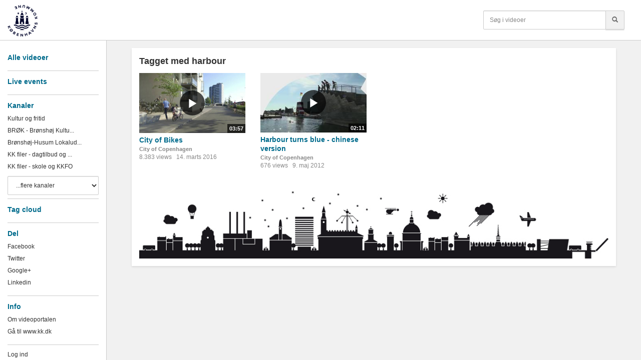

--- FILE ---
content_type: text/html; charset=utf-8
request_url: https://video.kk.dk/tag/harbour
body_size: 7870
content:

  <!DOCTYPE html>

<!--[if lt IE 7]><html class="lt-ie9 lt-ie8 lt-ie7"  xmlns="http://www.w3.org/1999/xhtml" xmlns:og="http://ogp.me/ns#" xmlns:fb="http://ogp.me/ns/fb#" xmlns:twitter="http://api.twitter.com"><![endif]-->
<!--[if IE 7]><html class="lt-ie9 lt-ie8"  xmlns="http://www.w3.org/1999/xhtml" xmlns:og="http://ogp.me/ns#" xmlns:fb="http://ogp.me/ns/fb#" xmlns:twitter="http://api.twitter.com"><![endif]-->
<!--[if IE 8]><html class="lt-ie9"  xmlns="http://www.w3.org/1999/xhtml" xmlns:og="http://ogp.me/ns#" xmlns:fb="http://ogp.me/ns/fb#" xmlns:twitter="http://api.twitter.com"><![endif]-->
<!--[if gt IE 8]><!--><html  xmlns="http://www.w3.org/1999/xhtml" xmlns:og="http://ogp.me/ns#" xmlns:fb="http://ogp.me/ns/fb#" xmlns:twitter="http://api.twitter.com"><!--<![endif]-->
<head>
  <title>Tagget med harbour - Video.kk.dk</title>

  <!-- Meta information for the browser -->
  <meta charset="utf-8" />
  
    <meta http-equiv="X-UA-Compatible" content="IE=edge,chrome=1" />
  
  <meta name="viewport" content="width=device-width, initial-scale=1" />

  <!-- Meta information about this site for machines and engines -->
  
  <meta property="og:site_name" content="Video.kk.dk" />
  <meta property="og:title" content="Tagget med harbour - Video.kk.dk" />
  <meta property="og:url" content="https://video.kk.dk/tag/harbour" />
  
  <meta property="og:type" content="article" />

  
    <!-- Meta information about structured data versions of the site content -->
    <link rel="alternate" type="application/rss+xml" title="RSS" href="/rss/tag/harbour" />
    <link rel="alternate" type="application/rss+xml" title="Video Podcast" href="https://video.kk.dk/podcast/tag/harbour" />
    <link rel="alternate" type="application/rss+xml" title="Audio Podcast" href="https://video.kk.dk/audiopodcast/tag/harbour" />
  
  <link rel="search" type="application/opensearchdescription+xml" title="Search Video.kk.dk" href="https://video.kk.dk/opensearch.xml" />

  
    <!-- Meta information about this specific page (for machines + structured data) -->
    <link rel="canonical" href="https://video.kk.dk/tag/harbour" />
<meta name="description" content="Tagget med harbour" />
<meta name="keywords" content="" />
<meta property="og:url" content="https://video.kk.dk/tag/harbour" />
<meta property="og:title" content="Tagget med harbour" />
<meta property="og:description" content="Tagget med harbour" />
<meta property="og:site_name" content="Video.kk.dk" />
<meta property="og:type" content="article" />
<meta property="og:image" content="" />
<meta name="twitter:url" content="https://video.kk.dk/tag/harbour" />
<meta name="twitter:title" content="Tagget med harbour" />
<meta name="twitter:description" content="Tagget med harbour" />
<meta name="twitter:card" content="photo" />
<meta name="twitter:image" content="" />
<meta name="twitter:image:width" content="" />
<meta name="twitter:image:height" content="" />

<meta name='page' content='object_id=,object_type=album,page_key=videos-tag' />
<script>var MAX_COOKIE_DAYS = 0;</script>
  

  <link rel="apple-touch-icon" sizes="76x76" href="/files/apple-touch-icon-76.png" />
<link rel="apple-touch-icon" sizes="120x120" href="/files/apple-touch-icon-120.png" />
<link rel="apple-touch-icon" sizes="152x152" href="/files/apple-touch-icon-152.png" />
<link rel="apple-touch-icon" sizes="180x180" href="/files/apple-touch-icon-180.png" />
<link rel="shortcut icon" sizes="16x16" href="/files/favicon.ico" />
<link rel="icon" type="image/png" sizes="16x16 32x32 64x64" href="/files/favicon-64.png" />
<link rel="icon" type="image/png" sizes="256x256 any" href="/files/favicon-256.png" />

  
    <!-- Dependency libraries -->
    
    
  <script type="text/javascript" src="/resources/um/script/libraries/jquery/jquery-3.6.0.min.js"></script>
  
    
    
      <link rel="stylesheet" type="text/css" href="/files/rv1.5/_bootstrap_theme_compiled.min.css" />
<script type="text/javascript" src="/resources/um/script/libraries/bootstrap/bootstrap-3.4.1.min.js"></script>
<!--[if lt IE 9]>
        <script type="text/javascript" src="/resources/um/script/libraries/bootstrap/html5shiv.min.js"></script>
        <script type="text/javascript" src="/resources/um/script/libraries/bootstrap/respond.min.js"></script>
        <![endif]-->

  
    
    
      <script type="text/javascript" src="/resources/um/script/libraries/account-1.0.js" defer></script>

  
    
    
      <script type="text/javascript" src="/style/integrations/i.min.js" defer></script>

  
    
  

  
    <!-- Stylesheets -->
    <link rel="stylesheet" type="text/css" href="/style/css/v1.5.css" />
  

  
</head>







  
    
  

    
      
    
  


<body id="videos-tag" class="tube noalbum  domain-videokkdk app-site with-navbar-fixed-top">
  

  <div id="container">
    
      <div id="header" role="banner">
        <!-- Block #11591728 -->
<div id="block11591728" class="layout-block block-menu">
<nav class="navbar navbar-default navbar-fixed-top" role="navigation">
  <div class="container-fluid">
    <div class="navbar-header">
      <button type="button" class="navbar-toggle navbar-toggle-menu" data-toggle="offcanvas" data-target=".navmenu" data-canvas="body" data-disable-scrolling="false">
        <!-- i18n -->
        <span class="sr-only">Toggle menu</span>
        <span class="icon-bar"></span>
        <span class="icon-bar"></span>
        <span class="icon-bar"></span>
      </button>

      <a class="navbar-brand" href="https://video.kk.dk">
        
        <img src="/files/rv1.5/sitelogo.png" alt="Video.kk.dk" height="63" /><!-- Original 30 px Edited by Morten Billcliff 2015/03/09 -->
        
      </a>
   
      
        <button type="button" class="navbar-toggle navbar-toggle-search" data-toggle="collapse" data-target=".navbar-menu-collapse">
          <span class="fa fa-search"></span>
        </button>
      
    </div>

    <div class="collapse navbar-collapse navbar-menu-collapse">
      
        
          <form action="https://video.kk.dk/search/perform" class="navbar-form navbar-right" role="search">
            <fieldset>
              
              <div class="input-group">
                <input name="search" type="text" class="form-control" placeholder="Søg i videoer" />
                <span class="input-group-btn">
                  <button type="submit" class="btn btn-default" aria-label="Søg">
                    <span class="glyphicon glyphicon-search" aria-hidden="true"></span>
                  </button>
                </span>
              </div>
            </fieldset>
          </form>
        
      
    </div>
  </div>
</nav>
</div>


      </div>
    

    
      <div id="leftsidebar" class="navmenu navmenu-default navmenu-fixed-left offcanvas-xs">
        <!-- Block #11591731 -->
<!-- 

Added by Morten Billcliff 2015/03/10 & 2015/05/19

-->


  <div class="layout-block">
    <h4 class="headline"><a href="https://video.kk.dk/page/all_videos">Alle videoer</a></h4>
  
  </div>


<!-- Block #11591734 -->
<!-- 

Modified by Morten Billcliff 2015/03/10

href changed
original: 
<a href="live">Live events</a>

-->


  <div class="layout-block">
    <h4 class="headline"><a href="https://video.kk.dk/live">Live events</a></h4>
  
  </div>




<!-- Block #11591735 -->
<div id="block11591735" class="layout-block block-tube-channels">

  
    <h4 class="headline">Kanaler</h4>
  

    <ul class="list-unstyled">
          <!--  Edited by Morten Billcliff 2015/03/30, added limit:x -->
        <li><a href="https://video.kk.dk/channel/548071/kultur-og-fritid">Kultur og fritid</a></li>
       <!--  Edited by Morten Billcliff 2015/03/30, added limit:x -->
        <li><a href="https://video.kk.dk/channel/103770959/brok-bronshoj-kulturhus">BRØK - Brønshøj Kultu...</a></li>
       <!--  Edited by Morten Billcliff 2015/03/30, added limit:x -->
        <li><a href="https://video.kk.dk/channel/103686046/bronshoj-husum-lokaludvalg-2">Brønshøj-Husum Lokalud...</a></li>
       <!--  Edited by Morten Billcliff 2015/03/30, added limit:x -->
        <li><a href="https://video.kk.dk/channel/102639051/kk-filer-dagtilbud-og">KK filer - dagtilbud og ...</a></li>
       <!--  Edited by Morten Billcliff 2015/03/30, added limit:x -->
        <li><a href="https://video.kk.dk/channel/102639020/kk-filer---skole-og-kkfo">KK filer - skole og KKFO</a></li>
      
    </ul>
 
 


     <select onchange="var href = this.options[this.selectedIndex].value; if (href) location.href=href;" class="form-control">
      
        <option value="">...flere kanaler</option> <!-- <option value="">Kanaler</option> -->
      
      
        <option value="https://video.kk.dk/channel/97148222/norrebrohallen-og-osramhuset" >Nørrebrohallen og Osram...</option>
      
        <option value="https://video.kk.dk/channel/96668557/osramhuset" >Osramhuset</option>
      
        <option value="https://video.kk.dk/channel/103659650/spot-et-job" >Spot et job</option>
      
        <option value="https://video.kk.dk/channel/104397149/lokale-klimatopmder-klima--milj--og-teknikforvaltningen" >Lokale Klimatopmøder (K...</option>
      
        <option value="https://video.kk.dk/channel/103549984/ungevaerker" >UngeVærker</option>
      
        <option value="https://video.kk.dk/channel/105772818/vanlose-lokaludvalg-1" >Vanløse Lokaludvalg</option>
      
        <option value="https://video.kk.dk/channel/88237917/afdelingen-for-baeredygtig-1" >Afdelingen for Bæredygt...</option>
      
        <option value="https://video.kk.dk/channel/83226316/amager-vest-lokaludvalg" >Amager Vest Lokaludvalg</option>
      
        <option value="https://video.kk.dk/channel/66723340/amager-ost-lokaludvalg" >Amager Øst Lokaludvalg</option>
      
        <option value="https://video.kk.dk/channel/70238367/arbejdsmiljo-kobenhavn" >Arbejdsmiljø København</option>
      
        <option value="https://video.kk.dk/channel/66368516/aula-loginguide" >Aula loginguide</option>
      
        <option value="https://video.kk.dk/channel/36025909/bag-om-kobenhavn" >Bag om København</option>
      
        <option value="https://video.kk.dk/channel/2167923/beskaeftigelses-og-integration" >Beskæftigelses- og Inte...</option>
      
        <option value="https://video.kk.dk/channel/43827703/biblioteker" >Biblioteker</option>
      
        <option value="https://video.kk.dk/channel/7166109/bif-jobrotation" >BIF - jobrotation</option>
      
        <option value="https://video.kk.dk/channel/96551908/billedskolen-i-tvillingehallen" >Billedskolen i Tvillinge...</option>
      
        <option value="https://video.kk.dk/channel/548069/bolig-og-byggeri" >Bolig og byggeri</option>
      
        <option value="https://video.kk.dk/channel/730894/borgerradgiveren" >Borgerrådgiveren</option>
      
        <option value="https://video.kk.dk/channel/548076/borgerservice" >Borgerservice</option>
      
        <option value="https://video.kk.dk/channel/65407922/bronshoj-vandtarn" >Brønshøj Vandtårn</option>
      
        <option value="https://video.kk.dk/channel/72173647/bronshoj-husum-lokaludvalg-1" >Brønshøj-Husum Lokalud...</option>
      
        <option value="https://video.kk.dk/channel/920632/bronshoj-husum-lokaludvalg" >Brønshøj-husum Lokalud...</option>
      
        <option value="https://video.kk.dk/channel/73601940/buf-csv-stemme-introhold" >BUF - CSV - Stemme Intro...</option>
      
        <option value="https://video.kk.dk/channel/76372267/buf-csv-syn" >BUF - CSV - SYN</option>
      
        <option value="https://video.kk.dk/channel/64898001/buf-klynge-b" >BUF Klynge B</option>
      
        <option value="https://video.kk.dk/channel/770991/buf-sok-seminar" >BUF-SOK seminar</option>
      
        <option value="https://video.kk.dk/channel/79505527/buf-rekruttering" >BUF, rekruttering</option>
      
        <option value="https://video.kk.dk/channel/59373883/bufx" >BUFX</option>
      
        <option value="https://video.kk.dk/channel/10400945/byfornyelse" >Byfornyelse</option>
      
        <option value="https://video.kk.dk/channel/95513239/byggeri-kobenhavn-byk" >Byggeri København (ByK)</option>
      
        <option value="https://video.kk.dk/channel/67028549/bygningspraemiering-2021" >Bygningspræmiering 2021</option>
      
        <option value="https://video.kk.dk/channel/574817/byudvikling" >Byudvikling</option>
      
        <option value="https://video.kk.dk/channel/20434063/baeredygtig-generation" >Bæredygtig Generation</option>
      
        <option value="https://video.kk.dk/channel/85893340/born-og-bevaegelseskultur" >Børn og Bevægelseskult...</option>
      
        <option value="https://video.kk.dk/channel/96553529/born-og-bevaegelseskultur-2" >Børn og Bevægelseskult...</option>
      
        <option value="https://video.kk.dk/channel/93012866/born-natur-og-miljo" >Børn, Natur og Miljø</option>
      
        <option value="https://video.kk.dk/channel/92257331/borne-og-ungdomsforvaltningen-1" >Børne- og Ungdomsforval...</option>
      
        <option value="https://video.kk.dk/channel/1326491/borne-og-ungdomsforvaltningen" >Børne- og Ungdomsforval...</option>
      
        <option value="https://video.kk.dk/channel/14671970/borne-og-ungdomsudvalget-1" >Børne- og Ungdomsudvalg...</option>
      
        <option value="https://video.kk.dk/channel/85072408/bornemad" >Børnemad</option>
      
        <option value="https://video.kk.dk/channel/75837636/cdi-os2-test" >CDI Os2 Test</option>
      
        <option value="https://video.kk.dk/channel/1897141/city-of-copenhagen" >City of Copenhagen</option>
      
        <option value="https://video.kk.dk/channel/69782166/copenhagen-in-common" >Copenhagen in Common</option>
      
        <option value="https://video.kk.dk/channel/76103539/cph-volunteers" >Cph Volunteers</option>
      
        <option value="https://video.kk.dk/channel/4243782/cyklernes-by" >Cyklernes by</option>
      
        <option value="https://video.kk.dk/channel/86602136/dansekapellet-2" >Dansekapellet</option>
      
        <option value="https://video.kk.dk/channel/55426767/dansekapellet-til-infoskaerme" >Dansekapellet. til infos...</option>
      
        <option value="https://video.kk.dk/channel/548074/det-sociale-omrade" >Det sociale område</option>
      
        <option value="https://video.kk.dk/channel/17384002/digital-borger-ung-finder-vej" >Digital Borger - ung fin...</option>
      
        <option value="https://video.kk.dk/channel/68607179/domus" >DOMUS</option>
      
        <option value="https://video.kk.dk/channel/8423255/drupal-in-copenhagen" >Drupal in Copenhagen</option>
      
        <option value="https://video.kk.dk/channel/11681297/employer-branding-okf" >Employer Branding ØKF</option>
      
        <option value="https://video.kk.dk/channel/28422240/energispring" >Energispring</option>
      
        <option value="https://video.kk.dk/channel/549119/erhverv" >Erhverv</option>
      
        <option value="https://video.kk.dk/channel/7149255/erhverv-start-af-virksomhed" >Erhverv - start af virks...</option>
      
        <option value="https://video.kk.dk/channel/85067304/erhvervsplaymaker-team-praktik" >Erhvervsplaymaker & Team...</option>
      
        <option value="https://video.kk.dk/channel/6981665/fairtrade-by-kobenhavn" >Fairtrade By København</option>
      
        <option value="https://video.kk.dk/channel/630586/folkesundhed" >Folkesundhed</option>
      
        <option value="https://video.kk.dk/channel/92469637/godt-i-gang" >Godt i gang</option>
      
        <option value="https://video.kk.dk/channel/74651364/gron-folkeskole" >Grøn Folkeskole</option>
      
        <option value="https://video.kk.dk/channel/76396351/grondal-multicenter" >Grøndal MultiCenter</option>
      
        <option value="https://video.kk.dk/channel/88896196/hjernenhjertet-i-dagtilbud" >Hjernen&Hjertet i dagtil...</option>
      
        <option value="https://video.kk.dk/channel/10805333/hvem-bestemmer-offentlig" >Hvem bestemmer offentlig</option>
      
        <option value="https://video.kk.dk/channel/15181126/hortungkbh" >HørtUngKBH</option>
      
        <option value="https://video.kk.dk/channel/85766018/ihcph" >ihcph</option>
      
        <option value="https://video.kk.dk/channel/12486921/innovationshuset-skjult" >Innovationshuset (skjult...</option>
      
        <option value="https://video.kk.dk/channel/548070/job-og-uddannelse" >Job og uddannelse</option>
      
        <option value="https://video.kk.dk/channel/64459218/jobsogningstips" >Jobsøgningstips</option>
      
        <option value="https://video.kk.dk/channel/49569370/karrieredagene-kit" >Karrieredagene - KIT</option>
      
        <option value="https://video.kk.dk/channel/4662790/kbs-borgerrettede-film" >KBS Borgerrettede film</option>
      
        <option value="https://video.kk.dk/channel/6945611/kbs-citizen-video-guides" >KBS Citizen Video Guides</option>
      
        <option value="https://video.kk.dk/channel/4102516/kbs-medarbejderrettede-film" >KBS Medarbejderrettede f...</option>
      
        <option value="https://video.kk.dk/channel/74083195/kff-administration" >KFF Administration</option>
      
        <option value="https://video.kk.dk/channel/73497714/kff-foreningsportalen" >KFF Foreningsportalen</option>
      
        <option value="https://video.kk.dk/channel/64687638/kff-os2display-generel" >KFF Os2Display Generel</option>
      
        <option value="https://video.kk.dk/channel/82801605/kffkommunikation" >kffkommunikation</option>
      
        <option value="https://video.kk.dk/channel/83127891/kffkommunikationmusik" >kffkommunikation_musik</option>
      
        <option value="https://video.kk.dk/channel/72425190/kgs-enghave-lokaludvalg" >Kgs. Enghave Lokaludvalg</option>
      
        <option value="https://video.kk.dk/channel/15159061/klima-ambassador-uddannelsen" >Klima Ambassadør Uddann...</option>
      
        <option value="https://video.kk.dk/channel/75805409/kultur-og-fritid-bronshoj-husum" >Kultur og Fritid – BrÃ...</option>
      
        <option value="https://video.kk.dk/channel/75610527/kultur-s" >Kultur S</option>
      
        <option value="https://video.kk.dk/channel/63118221/kultur-v" >Kultur V</option>
      
        <option value="https://video.kk.dk/channel/69765236/kultur-o" >Kultur Ø</option>
      
        <option value="https://video.kk.dk/channel/76113421/kulturhavn-festival" >Kulturhavn Festival</option>
      
        <option value="https://video.kk.dk/channel/7668548/kobenhavns-erhvervsservice-start" >Københavns Erhvervsserv...</option>
      
        <option value="https://video.kk.dk/channel/67400702/kobenhavns-kirkegarde" >Københavns Kirkegårde</option>
      
        <option value="https://video.kk.dk/channel/92879065/kobenhavns-museum-1" >Københavns Museum</option>
      
        <option value="https://video.kk.dk/channel/83338749/kbenhavns-stadsarkiv" >Københavns Stadsarkiv</option>
      
        <option value="https://video.kk.dk/channel/10492832/live-1" >Live</option>
      
        <option value="https://video.kk.dk/channel/71278239/lokaludvalg-i-kobenhavn" >Lokaludvalg i København</option>
      
        <option value="https://video.kk.dk/channel/12483606/laering-der-ses-2" >Læring der ses</option>
      
        <option value="https://video.kk.dk/channel/85418112/mad-og-maltider" >Mad og måltider</option>
      
        <option value="https://video.kk.dk/channel/88010944/madklub-how-to-videoer-1" >Madklub (how-to-videoer)</option>
      
        <option value="https://video.kk.dk/channel/67808460/meet-copenhagen-city" >Meet Copenhagen City</option>
      
        <option value="https://video.kk.dk/channel/9276496/mere-kbh" >Mere KBH</option>
      
        <option value="https://video.kk.dk/channel/72614485/midlertidig" >Midlertidig </option>
      
        <option value="https://video.kk.dk/channel/548072/miljo-og-klima" >Miljø og klima</option>
      
        <option value="https://video.kk.dk/channel/10419741/mobiltest-1" >Mobiltest</option>
      
        <option value="https://video.kk.dk/channel/86318440/naturcenter-amager-strand" >Naturcenter Amager Stran...</option>
      
        <option value="https://video.kk.dk/channel/574816/nordhavn" >Nordhavn</option>
      
        <option value="https://video.kk.dk/channel/37183773/nyt-pa-hylderne" >Nyt på hylderne</option>
      
        <option value="https://video.kk.dk/channel/76171514/norrebro-bibliotek-2" >Nørrebro Bibliotek</option>
      
        <option value="https://video.kk.dk/channel/14906470/norrebrohallen-guides" >Nørrebrohallen - guides</option>
      
        <option value="https://video.kk.dk/channel/12427636/okf-byk" >OKF ByK</option>
      
        <option value="https://video.kk.dk/channel/7675443/omradefornyelsen-centrale-vesterbro" >Områdefornyelsen Centra...</option>
      
        <option value="https://video.kk.dk/channel/557866/open-uploads" >Open uploads</option>
      
        <option value="https://video.kk.dk/channel/74294857/ord-2022" >ORD - 2022</option>
      
        <option value="https://video.kk.dk/channel/623091/parkering" >Parkering</option>
      
        <option value="https://video.kk.dk/channel/1239613/paedagogisk-it" >Pædagogisk It</option>
      
        <option value="https://video.kk.dk/channel/2935159/selvbetjeningslosninger" >Selvbetjeningsløsninger...</option>
      
        <option value="https://video.kk.dk/channel/617280/sikker-by" >Sikker by</option>
      
        <option value="https://video.kk.dk/channel/85072404/skolemad" >Skolemad</option>
      
        <option value="https://video.kk.dk/channel/72155799/sof" >SOF</option>
      
        <option value="https://video.kk.dk/channel/87901608/sof---cbu" >SOF - CBU</option>
      
        <option value="https://video.kk.dk/channel/72280234/sof-borgercenter-voksne" >SOF Borgercenter Voksne</option>
      
        <option value="https://video.kk.dk/channel/72154354/sof-eksterne-videoer" >SOF eksterne videoer</option>
      
        <option value="https://video.kk.dk/channel/69378636/sof-stavtraening" >SOF stavtræning</option>
      
        <option value="https://video.kk.dk/channel/64522469/suf-amk-webinarer" >SUF - AMK Webinarer</option>
      
        <option value="https://video.kk.dk/channel/66310977/suf-webinarer" >SUF - Webinarer</option>
      
        <option value="https://video.kk.dk/channel/66310949/suf-webinar" >SUF- Webinar</option>
      
        <option value="https://video.kk.dk/channel/548075/sundhed-og-omsorg" >Sundhed og omsorg</option>
      
        <option value="https://video.kk.dk/channel/63887430/svoemkbh" >Svoemkbh</option>
      
        <option value="https://video.kk.dk/channel/49639867/team-ejendomsoptimering" >Team Ejendomsoptimering</option>
      
        <option value="https://video.kk.dk/channel/94108964/solceller-i-boligforeninger-klima--milj--og-teknikforvaltningen" >Solceller i boligforenin...</option>
      
        <option value="https://video.kk.dk/channel/4059890/test" >Test</option>
      
        <option value="https://video.kk.dk/channel/82571705/omrdefornyelsen-klima--milj--og-teknikforvaltningen" >Områdefornyelsen (Klima...</option>
      
        <option value="https://video.kk.dk/channel/49613786/affald-klima--milj--og-teknikforvaltningen" >Affald (Klima-, Miljø- ...</option>
      
        <option value="https://video.kk.dk/channel/12971307/delebiler-i-kk-klima--milj--og-teknikforvaltningen" >Delebiler i KK (Klima-, ...</option>
      
        <option value="https://video.kk.dk/channel/912940/trafik" >Trafik</option>
      
        <option value="https://video.kk.dk/channel/70327722/ungdomsskole" >Ungdomsskole</option>
      
        <option value="https://video.kk.dk/channel/49819155/ungdomsskolen" >Ungdomsskolen</option>
      
        <option value="https://video.kk.dk/channel/19124712/ungerad-kbh" >Ungeråd KBH</option>
      
        <option value="https://video.kk.dk/channel/76348689/union" >Union</option>
      
        <option value="https://video.kk.dk/channel/82463119/uu-kobenhavn-1" >UU København</option>
      
        <option value="https://video.kk.dk/channel/76032077/uu-kobenhavn" >UU København</option>
      
        <option value="https://video.kk.dk/channel/14941713/valby-hallen-og-valby-idraetspark" >Valby Hallen og Valby Id...</option>
      
        <option value="https://video.kk.dk/channel/60308035/valgvideoer" >Valgvideoer</option>
      
        <option value="https://video.kk.dk/channel/603601/vanlose-lokaludvalg" >Vanløse Lokaludvalg</option>
      
        <option value="https://video.kk.dk/channel/91532514/vejledning-pa-buf-intra" >Vejledning på BUF intra...</option>
      
        <option value="https://video.kk.dk/channel/64482595/vesterbro-lokaludvalg" >Vesterbro Lokaludvalg</option>
      
        <option value="https://video.kk.dk/channel/83393077/vesterbro-og-kongens-enghave" >Vesterbro og Kongens Eng...</option>
      
        <option value="https://video.kk.dk/channel/65037577/international-house-copenhagen" >International House Cope...</option>
      
        <option value="https://video.kk.dk/channel/20963035/okf-kit-projektledelse-og-test" >ØKF - KIT - Projektlede...</option>
      
        <option value="https://video.kk.dk/channel/12571698/okf-koncernkommunikation" >ØKF - koncernkommunikat...</option>
      
        <option value="https://video.kk.dk/channel/27404455/okf-off-1" >ØKF - off. </option>
      
        <option value="https://video.kk.dk/channel/70560222/okf-keid-energi-og-teknik" >ØKF – KEID – Energi...</option>
      
        <option value="https://video.kk.dk/channel/54675804/okf-koncern-hr" >ØKF Koncern HR</option>
      
        <option value="https://video.kk.dk/channel/107245937/mgk-hovedstaden" >MGK Hovedstaden</option>
      
        <option value="https://video.kk.dk/channel/107683450/rute-til-ro" >Rute til Ro</option>
      
        <option value="https://video.kk.dk/channel/108929103/overgang-til-uddannelse-og-job" >Overgang til uddannelse ...</option>
      
        <option value="https://video.kk.dk/channel/109531328/eud-praktik" >EUD Praktik</option>
      
        <option value="https://video.kk.dk/channel/109694669/afdelingen-for-bredygtig-udvikling" >Afdelingen for Bæredygt...</option>
      
        <option value="https://video.kk.dk/channel/122653695/sprogtrappen-i-buf" >Sprogtrappen i BUF</option>
      
    </select>
 


 

</div>

<!-- Block #11591740 -->
<!-- 

Added by Morten Billcliff 2015/03/17

-->

  <div class="layout-block">
    <h4 class="headline"><a href="https://video.kk.dk/page/tag-cloud">Tag cloud</a></h4>
  
  </div>



<!-- Block #11591741 -->
<div class="layout-block">
  <h4 class="headline">Del</h4>

  <ul class="list-unstyled">
    <li><a href="https://www.facebook.com/share.php?u=https://video.kk.dk/tag/harbour" onclick="return fbs_click();" target="_blank">Facebook</a></li>
    <li><a href="https://twitter.com/home?status=https://video.kk.dk/tag/harbour" target="_blank">Twitter</a></li>
    <li><a href="https://plus.google.com/share?url=https://video.kk.dk/tag/harbour" target="_blank">Google+</a></li>
    <li><a href="https://www.linkedin.com/shareArticle?mini=true&url=https://video.kk.dk/tag/harbour" target="_blank">Linkedin</a></li>
  </ul>
</div>

<!-- Block #11591745 -->
<!-- Write your HTML and Liquid here 

Added by Morten Billcliff 2015/03/09

-->

<div class="layout-block">
  <h4 class="headline">Info</h4>
  <ul class="list-unstyled">
   <li><a href="/page/om" >Om videoportalen</a></li>
   <li><a href="http://www.kk.dk" target="_blank">Gå til www.kk.dk</a></li>
  </ul>
</div>


<!-- Block #11591748 -->

<!-- 

Edited by Morten Billcliff 2015/03/09
(Added div)
(added manage)

-->

<div class="layout-block">
 <ul class="list-unstyled">
  
   <li class="account-login"><a href="/login">Log ind</a></li>
  
   
  
   <li class="account-logout"><a href="/manage"target="_blank">Administration</a></li>
   <a href="/logout">Log ud</a>
  
</ul>
  </div>


<!-- Block #11591750 -->
<!-- Write your HTML and Liquid here 

Added by Morten Billcliff 2015/03/09

-->

<div class="layout-block">
  <ul class="list-unstyled">
   <li><a href="/" >Til Forsiden</a></li>
  </ul>
</div>



      </div>
    

    <div id="main" class="container-fluid" role="main">
      <div class="row">
        <div id="content" class="col-sm-10 col-sm-push-2 a1">
          
           <div class="box">
          
            

            
            <!-- Page content -->
            
  
  <h3 class="headline" id="headline-tag-harbour">Tagget med harbour</h3>
  

  

  
  <div class="video-thumbnails">
    
    
    <div class="row">
      
      <div class="col-sm-3">
        <div class="video-thumbnail">
  <div class="row">
    <div class="col-xs-12"> <!-- xxxxxxxxxxxxxxxxxxxxxxxxxxx Edited by Morten 13/3 from: class="col-xs-6 col-sm-12" xxxxxxxxxxxxxxxxxxxxxxxxxxx -->
      <a href="/video/13013276/city-of-bikes" class="video-thumbnail-image">
        <img src="/12732911/13013276/0d0ceb1d7e1b00f76a293b2a6a0ffd40/medium/city-of-bikes-thumbnail.jpg" />
        <span class="glyphicon glyphicon-play" aria-hidden="true"></span> <!-- xxxxxxxxxxxxxxxxxxxxxxxxxxx Added by Morten 13/3 xxxxxxxxxxxxxxxxxxxxxxxxxxx -->
        <span class="video-length">03:57</span>
      </a>
    </div>

    <div class="col-xs-12"> <!-- xxxxxxxxxxxxxxxxxxxxxxxxxxx Edited by Morten 13/3 from: class="col-xs-6 col-sm-12 content wrapper" xxxxxxxxxxxxxxxxxxxxxxxxxxx -->
      <div class="video-thumbnail-content">
        <header>
          <h4 class="video-title"><a href="/video/13013276/city-of-bikes">City of Bikes</a></h4>
          
            <h6 class="subtitle"><a href="/channel/1897141/city-of-copenhagen">City of Copenhagen</a></h6>
          

          <div class="meta">
            <!-- i18n -->
            <span class="meta-item views-count">8&#46;383 views</span>
            <span class="meta-item uploaded-time">14. marts 2016</span>
          </div>
        </header>
      </div>
    </div>
  </div>
</div>




      </div>
      
    
    
      <div class="col-sm-3">
        <div class="video-thumbnail">
  <div class="row">
    <div class="col-xs-12"> <!-- xxxxxxxxxxxxxxxxxxxxxxxxxxx Edited by Morten 13/3 from: class="col-xs-6 col-sm-12" xxxxxxxxxxxxxxxxxxxxxxxxxxx -->
      <a href="/video/4988028/harbour-turns-blue-chinese" class="video-thumbnail-image">
        <img src="/4959050/4988028/0f03c8c8b85187f7472d002365dc373a/medium/harbour-turns-blue-chinese-thumbnail.jpg" />
        <span class="glyphicon glyphicon-play" aria-hidden="true"></span> <!-- xxxxxxxxxxxxxxxxxxxxxxxxxxx Added by Morten 13/3 xxxxxxxxxxxxxxxxxxxxxxxxxxx -->
        <span class="video-length">02:11</span>
      </a>
    </div>

    <div class="col-xs-12"> <!-- xxxxxxxxxxxxxxxxxxxxxxxxxxx Edited by Morten 13/3 from: class="col-xs-6 col-sm-12 content wrapper" xxxxxxxxxxxxxxxxxxxxxxxxxxx -->
      <div class="video-thumbnail-content">
        <header>
          <h4 class="video-title"><a href="/video/4988028/harbour-turns-blue-chinese">Harbour turns blue - chinese version</a></h4>
          
            <h6 class="subtitle"><a href="/channel/1897141/city-of-copenhagen">City of Copenhagen</a></h6>
          

          <div class="meta">
            <!-- i18n -->
            <span class="meta-item views-count">676 views</span>
            <span class="meta-item uploaded-time"> 9. maj 2012</span>
          </div>
        </header>
      </div>
    </div>
  </div>
</div>




      </div>
      
    </div>
    
    
  </div>
  

  

  

  <slave/>
  
            <!-- /Page content -->
            <!-- Block #11591755 -->
<!-- Write your HTML and Liquid here 

Added by Morten Billcliff 2015/03/09

-->

<img src="/files/KBH_Skyline_no_padding_1024x148.jpg" width = "100%" alt = "skyline">


          
            </div>
          
        </div>

        
      </div>
    </div>

    
  </div>

  

  
  

  
    <!-- Custom JS for the site -->
    <script src="/style/javascript/v1.5.js"></script>
  
</body>
</html>


--- FILE ---
content_type: text/css; charset=utf-8
request_url: https://video.kk.dk/style/css/v1.5.css
body_size: -501
content:
#leftsidebar.navmenu{min-width:200px}.video-thumbnail{word-break:normal}

--- FILE ---
content_type: application/x-javascript
request_url: https://video.kk.dk/style/integrations/i.min.js
body_size: -553
content:
(function($this){
})({
  "activatedDate": 1571651579,
  "updatedDate": 1571651579
});